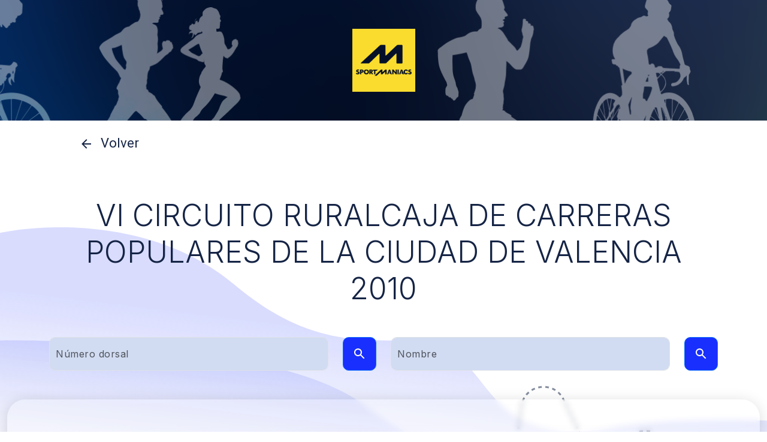

--- FILE ---
content_type: text/html; charset=UTF-8
request_url: http://cronochip.com/inscripciones/ClasificationsCircuits/menu/circuit:3
body_size: 1688
content:
<!doctype html>
<html lang="es">
<head>
    <meta charset="utf-8">
    <meta name="viewport" content="width=device-width, initial-scale=1">
    <meta name="description" content="Timing Sense">
    <title>
		Clasifications Circuits	</title>
	<link rel="stylesheet" type="text/css" href="/inscripciones/css/estilos.css" />    <link href="http://cronochip.com/inscripciones/bootstrap/dist/css/bootstrap.min.css" rel="stylesheet">
    <link href="http://cronochip.com/inscripciones/bootstrap-icons/bootstrap-icons.css" rel="stylesheet">
    <link rel="preconnect" href="https://fonts.googleapis.com">
    <link rel="preconnect" href="https://fonts.gstatic.com" crossorigin>
    <link href="https://fonts.googleapis.com/css2?family=Inter:wght@100;200;300;400;500;600;700;800;900&display=swap" rel="stylesheet">
    <link href="https://fonts.googleapis.com/css2?family=Roboto:wght@400;500&display=swap" rel="stylesheet">
    <link href="http://cronochip.com/inscripciones/css/estilos.css" rel="stylesheet">
</head>
<body>
    <header id="cabecera" class="">
  <div class="container">
    <div class="row flex-nowrap justify-content-center align-items-center">
      <div class="col-12 text-center">
        <a class="blog-header-logo text-decoration-none">
          <img src="/inscripciones/img/logo.svg" alt="Sport Maniacs" />
        </a>
      </div>
    </div>
  </div>
</header>
    <main class="container___">
        
        <div class="container container_volver">
  <div class="p-4__ p-md-5__ mb-4__ rounded__">
    <div class="col-lg-12____ px-0__">
      <!-- <a class="link_volver" href="javascript:history.back()"><i></i>Volver</a> -->
      <a class="link_volver" href="javascript:history.back()"><i></i>Volver</a>
    </div>
  </div>
</div>
<div class="fondo_02">
    <div class="fondo_02">

    <div class="container container_titulo">
      <div class="p-4__ p-md-5__ mb-4__ rounded">
        <div class="col-lg-12____ px-0">
          <h1 class="titulo_pagina text-center">VI CIRCUITO RURALCAJA DE CARRERAS POPULARES DE LA CIUDAD DE VALENCIA 2010</h1>
        </div>
      </div>
    </div>

    <div class="container container_buscar mb-5">
      <div class="p-4__ p-md-5__ mb-4__ rounded__">
        <div class="row">
            <div class="col-lg-6">
                <form class="formulario" id="form_busqueda1" action="/inscripciones/clasificationsCircuits/findbydorsal" method="POST">
                    <input type="hidden" name="_method" value="POST" />
                    <input type="hidden" name="data[DorsalFilter][circuit_id]" value="3" class="form-control" id="DorsalFilterDorsal" />
                    <div class="row align-items-center__ align-items-stretch">
                        <div class="col-campo col-campo-dorsal">
                            <input type="text" name="data[DorsalFilter][dorsal]" value="" class="form-control" id="DorsalFilterDorsal" placeholder="Número dorsal" />
                        </div>
                        <div class="col-submit">
                            <button type="submit" class="btn btn-primary"></button>
                        </div>
                    </div>
                </form>
            </div>
            <div class="col-lg-6">
                <form class="formulario" id="form_busqueda2" action="/inscripciones/clasificationsCircuits/findbyname" method="POST">
                        <input type="hidden" name="_method" value="POST" />
                        <input type="hidden" name="data[NameFilter][circuit_id]" value="3" class="form-control" id="NameFilterDorsal" />
                        <div class="row align-items-center__ align-items-stretch">
                            <div class="col-campo col-campo-nombre">
                                <input type="text" name="data[NameFilter][name]" value="" class="form-control" id="NameFilterName" placeholder="Nombre" />
                            </div>
                            <div class="col-submit">
                                <button type="submit" class="btn btn-primary"></button>
                            </div>
                        </div>
                </form>
            </div>
        </div>
      </div>
    </div>

    <div class="container__ container-xxl mb-5 container_enlaces_clasificaciones">
      <div class="fondo_difuminado p-3 p-sm-3 p-md-4 p-lg-5">

        <div class="row mb-2 mb-sm-2 mb-md-3 mb-lg-4">
          <div class="col">
            <h2 class="titulo_seccion">Clasificaciones</h2>
          </div>
        </div>
        <div class="row enlaces">
          <div class="col-md-4 d-flex align-items-stretch mt-3">
            <div class="d-flex w-100 flex-column justify-content-center align-items-center">
              <a class="btn link_clasificacion text-start" href="/inscripciones/ClasificationsCircuits/general/circuit:3/sex:M">Masculina</a>
            </div>
          </div>
          <div class="col-md-4 d-flex align-items-stretch mt-3">
            <div class="d-flex w-100 flex-column justify-content-center align-items-center">
              <a class="btn link_clasificacion text-start" href="/inscripciones/ClasificationsClubsCircuits/clubes/circuit:3/sex:M">Clubes masculinos</a>
            </div>
          </div>
          <div class="col-md-4 d-flex align-items-stretch mt-3">
            <div class="d-flex w-100 flex-column justify-content-center align-items-center">
              <a class="btn link_clasificacion text-start" href="/inscripciones/ClasificationsClubsCircuits/clubes_participation/circuit:3">Clubes por participación</a>
            </div>
          </div>
          <div class="col-md-4 d-flex align-items-stretch mt-3">
            <div class="d-flex w-100 flex-column justify-content-center align-items-center">
              <a class="btn link_clasificacion text-start" href="/inscripciones/ClasificationsCircuits/general/circuit:3/sex:F">Femenina</a>
            </div>
          </div>
          <div class="col-md-4 d-flex align-items-stretch mt-3">
            <div class="d-flex w-100 flex-column justify-content-center align-items-center">
              <a class="btn link_clasificacion text-start" href="/inscripciones/ClasificationsClubsCircuits/clubes/circuit:3/sex:F">Clubes femeninos</a>
            </div>
          </div>
          <div class="col-md-4 d-flex align-items-stretch mt-3">
            <div class="d-flex w-100 flex-column justify-content-center align-items-center">
              <a class="btn link_clasificacion text-start" href="/inscripciones/ClasificationsCircuits/mcategories/circuit:3">Por categorías</a>
            </div>
          </div>
        </div>

      </div>
    </div></div>    </main>
    
    <footer id="pie" class="">
</footer>

<script src="/inscripciones/bootstrap/dist/js/bootstrap.bundle.min.js"></script>

<script languege="javascript">
    document.addEventListener("DOMContentLoaded", function(event) {
        document.getElementById("result_table").scrollIntoView();
    });
</script></body>
</html>


--- FILE ---
content_type: text/css; charset=utf-8
request_url: http://cronochip.com/inscripciones/css/estilos.css
body_size: 2518
content:
@charset "UTF-8";

/* Variables */
:root {
  --bs-body-font-family: 'Inter', sans-serif;
  --fuente-2: 'Roboto', sans-serif;
}

body {}

#cabecera {
  background-image:url('../img/fondo_cabecera.png');
  background-position:center;
  background-repeat:no-repeat;
  background-size:cover;
}

#cabecera .container {
  padding-top:48px;
  padding-bottom:48px;
}

main {}

.container_volver {
  margin-top:15px;
  min-height:48px;
  padding-left:50px;
  padding-right:50px;
}
.link_volver {
  display:block;
  font-family:var(--fuente-2);
  font-style: normal;
  font-weight: 400;
  font-size: 22px;
  line-height: 28px;
  color: #152445;
  text-decoration:none;
}
.link_volver i {
  display:inline-block;
  vertical-align:middle;
  width:48px;
  height:48px;
  font-size:0;
  line-height:0;
  content:'';
  background-image:url('../img/flecha_volver.svg');
  background-position:center center;
  background-repeat:no-repeat;
  background-size:16px 16px;
}


.container_titulo {
  margin-top:65px;
  margin-bottom:50px;
}

.titulo_pagina {
  font-style: normal;
  font-weight: 300;
  font-size: 50px;
  line-height: 61px;
  color: #152445;
}


.fondo_01, .fondo_02 {
  background-position:center 50px;
  background-repeat:no-repeat;
  background-size:100% auto;
}
.fondo_01 {
  background-image:url('../img/fondo_cuerpo_01.svg');
  padding-bottom:50px;
}
.fondo_02 {
  background-image:url('../img/fondo_cuerpo_02.svg');
  padding-bottom:100px;
}



.listado_bloques .bloque {
  width:100%;
  background-image:url('../img/fondo_bloque.svg');
  background-position:center;
  background-repeat:no-repeat;
  background-size:cover;
  padding-top:70px;
  padding-bottom:70px;
  border-radius:20px !important;
}



.titulo_bloque {
  font-style: normal;
  font-weight: 700;
  font-size: 20px;
  line-height: 24px;
  text-align: center;
  color: #FFFFFF;
  margin-bottom:50px;
}


.boton_ver {
  margin-bottom:0;
  margin-top:auto;
}

.bloque .btn {
  font-style: normal;
  font-weight: 600;
  font-size: 14px;
  line-height: 20px;
  /* identical to box height, or 143% */
  display: flex;
  flex-direction: row;
  justify-content: center;
  align-items: center;
  text-align: center;
  padding: 10px 24px;
  gap: 8px;
  letter-spacing: 0.1px;
  color: #182FFE;
  background-color: #FFFFFF;
}





.formulario input[type=text], .formulario input[type=number] {
  font-style: normal;
  font-weight: 400;
  font-size: 16px;
  line-height: 24px;
  /* identical to box height, or 150% */
  /* display: flex; */
  /* align-items: center; */
  letter-spacing: 0.5px;
  color: #49454F;
  background-color:#D1DBF1;
  border-radius:10px;
  padding:15px 10px;
}
.formulario [type=submit] {
  font-style: normal;
  font-weight: 400;
  font-size: 16px;
  line-height: 24px;
  /* identical to box height, or 150% */
  display: flex;
  align-items: center;
  letter-spacing: 0.5px;
  color: #49454F;
  width:56px;
  height:56px;
  background-image:url('../img/ico_lupa.svg');
  background-position:center;
  background-repeat:no-repeat;
  background-size:17.5px;
  background-color: #182FFE;
  border-radius: 10px;
}

.formulario .col-campo {
  width:45%;
  /* width:calc( ( 100% - (56px + (var(--bs-gutter-x) * 1)) ) / 2 ); */
  width:calc( ( 100% - (56px + (var(--bs-gutter-x) * 1)) ));
}
.formulario .col-submit {
  width:calc( 56px + (var(--bs-gutter-x) * 1) );
}


.fondo_difuminado {
  background-color: rgba(255, 255, 255, 0.2);
  box-shadow: 0px 4px 25px rgba(0, 0, 0, 0.15);
  backdrop-filter: blur(5px);
  /* Note: backdrop-filter has minimal browser support */
  border-radius: 30px;
}


.titulo_seccion {
  font-style: normal;
  font-weight: 600;
  font-size: 35px;
  line-height: 42px;
  display: flex;
  align-items: center;
  text-align: center;
  color: #152445;
}




.link_clasificacion {
  font-style: normal;
  font-weight: 400;
  font-size: 25px;
  line-height: 30px;
  display: flex;
  align-items: center;
  text-align: center;
  color: #152445;
  border-radius: 15px;
  display:block;
  padding:12px 10px;
  width:100%;
}
.link_clasificacion:hover {
  background-color: #FFFFFF;
  box-shadow: 0px 4px 25px rgba(0, 0, 0, 0.15);
  font-weight: 600;
  color: #182FFE;
}



.tabla_clasif {
  width:100%;
  padding:0;
  table-layout:auto;
}
.tabla_clasif thead {}
.tabla_clasif tbody {}
.tabla_clasif th, .tabla_clasif td {}

.tabla_clasif thead tr {}
.tabla_clasif thead tr th:first-of-type {
  border-top-left-radius:15px;
  border-bottom-left-radius:15px;
}
.tabla_clasif thead tr th:last-of-type {
  border-top-right-radius:15px;
  border-bottom-right-radius:15px;
}

.tabla_clasif thead th {}
.tabla_clasif thead th a {
  display:block;
}
.tabla_clasif tbody tr {
  border:none;
  /* vertical-align:top; */
}


.tabla_clasif th, .tabla_clasif td {
  font-style: normal;
  text-align: center;
  color: #152445;
  padding-top:25px;
  padding-bottom:25px;
  padding-left:5px;
  padding-right:5px;
}

.tabla_clasif tr th:first-of-type, .tabla_clasif tr td:first-of-type {
  padding-left:15px;
}
.tabla_clasif tr th:last-of-type, .tabla_clasif tr td:last-of-type {
  padding-right:15px;
}

.tabla_clasif th a, .tabla_clasif td a {
  color:inherit;
  text-decoration:none;
}
.tabla_clasif th a:hover, .tabla_clasif td a:hover {
  text-decoration:underline;
}

.tabla_clasif th {
  background-color:#BEC4FF;
  font-weight: 600;
  font-size: 20px;
  line-height: 24px;
}
.tabla_clasif td {
  background-color:transparent;
  font-weight: 500;
  font-size: 16px;
  line-height: 19px;
}

.tabla_clasif .pruebas {}
/* Los que sólo tengan 9 columnas o menos */
.tabla_clasif .pruebas:not(:has(.row-pruebas .prueba:nth-child(10))) {
  min-width:350px;
}

.tabla_clasif thead .pruebas {}

.tabla_clasif thead .row-pruebas {
  margin-top:10px;
}
.tabla_clasif .row-pruebas {
  /*
  display:table;
  table-layout:fixed;
  */
  width:auto;
  min-width:100%;
  display:flex;
  flex-direction:row;
  flex-wrap:nowrap;
  align-items:center;
  justify-content:center;
  /* background-color:yellow; */
}
.tabla_clasif .row-pruebas > div {
  /* display:table-cell; */
  padding-left:5px;
  padding-right:5px;
  flex-basis:100%;
}
.tabla_clasif .row-pruebas > div, .tabla_clasif .row-pruebas > div > a {
  /* text-align:center; */
}

.tabla_clasif .tipo {
  font-weight:600;
  text-align:left;
}

.tabla_clasif .total {}


.paginacion {}
.paginacion ul {
  margin-bottom:0;
}
.paginacion .page-link {
  font-style: normal;
  font-weight: 400;
  font-size: 18px;
  line-height: 22px;
  /* identical to box height */
  text-align: center;
  color: #152445;
  border:none;
  background-color:transparent;
}
.paginacion .active .page-link {
  font-weight: 700;
  color: #182FFE;
}

.paginacion .prev .page-link, .paginacion .next .page-link {
  background-position:center;
  background-repeat:no-repeat;
  background-size:auto 18px;
  min-height:18px;
}
.paginacion .prev .page-link {
  background-image:url('../img/ico_prev.svg');
}
.paginacion .next .page-link {
  background-image:url('../img/ico_next.svg');
}
.paginacion .prev .page-link [aria-hidden='true'], .paginacion .next .page-link [aria-hidden='true'] {
  visibility:hidden;
  opacity:0;
}


.container_compartir p {
  font-family:var(--fuente-2);
  font-style: normal;
  font-weight: 400;
  font-size: 18px;
  line-height: 28px;
  /* identical to box height, or 156% */
  text-align: center;
  color: #152445;
  margin-bottom:0;
}

.links_sociales a {
  font-size:20px;
  padding:5px 5px;
}

.custom_facebook::before {
  content:url('../img/ico_facebook.svg');
}





@media (min-width:576px) {}


@media (min-width:768px) {}


@media (min-width:992px) {}


@media (min-width:1200px) {}


@media (min-width:1400px) {
  .container, .container-lg, .container-md, .container-sm, .container-xl, .container-xxl {
    /* max-width:1320px; */
    max-width:1274px; /* 1250 + 12 + 12 */
  }
  .container_buscar {
    max-width:1024px; /* 1000 + 12 + 12 */
  }
  
  .container_enlaces_clasificaciones .enlaces .w-100 {
    width:87% !important;
  }

  .tabla_clasif tbody .nombre {
    /* white-space:nowrap; */
    min-width:160px;
  }

}


@media (max-width:1399px) {
  .tabla_clasif th {
    font-size:18px;
    line-height:22px;
  }
  .tabla_clasif td {}
}

@media (max-width:1199px) {
  .tabla_clasif th {
    font-size:15px;
    line-height:normal;
  }
  .tabla_clasif td {
    font-size:13px;
    line-height:normal;
  }
}


@media (max-width:991px) {
  .titulo_pagina {
    font-size:30px;
    line-height:normal;
  }
  .titulo_seccion {
    font-size:25px;
    line-height:normal;
  }

  .container_buscar .row:first-child > [class^='col-']:not(:first-of-type) {
    margin-top:1.5rem;
  }

  .link_clasificacion {
    font-size:18px;
    line-height:normal;
  }

  /* tablas */
  .overflow-x-auto-tablet {
    overflow-x:auto;
  }
  .overflow-x-auto-tablet .tabla_clasif {
    /* width:auto !important; */
  }


  .tabla_clasif th {
    font-size:13px;
  }
  .tabla_clasif td {
    font-size:12px;
  }


  .tabla_clasif tr th:first-of-type, .tabla_clasif tr td:first-of-type {
    padding-left:5px;
  }

  .tabla_clasif thead th a, .tabla_clasif thead th div {
    white-space:nowrap;
    text-overflow:ellipsis;
    overflow:hidden;
  }
  .tabla_clasif .posicion > a, .tabla_clasif .posicion > div {
    width:8px;
  }
  .tabla_clasif .dorsal > a, .tabla_clasif .dorsal > div {
    /* width:50px; */
  }
  .tabla_clasif .nombre > a, .tabla_clasif .nombre > div {
    width:200px;
  }
  .tabla_clasif .puntos > a, .tabla_clasif .puntos > div {
    /* width:30px; */
  }
  .tabla_clasif .particip > a, .tabla_clasif .particip > div {
    width:50px;
  }
  .tabla_clasif .pruebas > a, .tabla_clasif .pruebas > div {
    /* width:20px; */
  }

  .tabla_clasif .pruebas:not(:has(.row-pruebas .prueba:nth-child(10))) {
    /* min-width:350px; */
  }
  .tabla_clasif .row-pruebas {
    /* background-color:orange; */
  }
  
}


@media (max-width:767px) {}


@media (max-width:575px) {
  #cabecera .container {
    padding-top:30px;
    padding-bottom:30px;
  }
  .container_volver {
    padding-right: calc(var(--bs-gutter-x) * .5);
    padding-left: calc(var(--bs-gutter-x) * .5);
  }
  .link_volver {
    font-size:18px;
    line-height:normal;
  }
  .container_titulo {
    margin-top:15px;
    margin-bottom:30px;
  }
  .titulo_pagina {
    font-size:24px;
  }
  .titulo_seccion {
    font-size:20px;
  }
  .link_clasificacion {
    font-size:16px;
  }
  .fondo_01 {
    padding-bottom:30px;
  }
  .fondo_02 {
    padding-bottom:30px;
  }

}


--- FILE ---
content_type: image/svg+xml
request_url: http://cronochip.com/inscripciones/img/fondo_cuerpo_02.svg
body_size: 7368
content:
<?xml version="1.0" encoding="utf-8"?>
<!-- Generator: Adobe Illustrator 22.0.0, SVG Export Plug-In . SVG Version: 6.00 Build 0)  -->
<svg version="1.1" id="Capa_1" xmlns="http://www.w3.org/2000/svg" xmlns:xlink="http://www.w3.org/1999/xlink" x="0px" y="0px"
	 viewBox="0 0 1724 2031" style="enable-background:new 0 0 1724 2031;" xml:space="preserve">
<style type="text/css">
	.st0{opacity:0.8;}
	.st1{opacity:0.2;fill:url(#SVGID_1_);enable-background:new    ;}
	.st2{opacity:0.2;fill:url(#SVGID_2_);enable-background:new    ;}
	.st3{opacity:0.2;fill:url(#SVGID_3_);enable-background:new    ;}
	.st4{opacity:0.2;fill:url(#SVGID_4_);enable-background:new    ;}
	.st5{opacity:0.3;}
	.st6{fill:#152445;}
	.st7{fill:#CED3FF;}
</style>
<g class="st0">
	
		<linearGradient id="SVGID_1_" gradientUnits="userSpaceOnUse" x1="870.1329" y1="-992.5889" x2="816.4319" y2="-554.3419" gradientTransform="matrix(1 0 0 1 0 1240)">
		<stop  offset="0" style="stop-color:#182FFE;stop-opacity:0.54"/>
		<stop  offset="1" style="stop-color:#D9D9D9;stop-opacity:0"/>
	</linearGradient>
	<path class="st1" d="M526.3,128.3C346.2-23.7,89.1-9.7-17,16.3V750h1741V434.2c-74.2-2.7-245.8-3.8-338.7,13.8
		c-283.2,53.6-276.7-124.1-383.2-175.8C895.5,220.5,751.4,318.3,526.3,128.3z"/>
	
		<linearGradient id="SVGID_2_" gradientUnits="userSpaceOnUse" x1="875.8499" y1="-975.8097" x2="835.9759" y2="-520.7277" gradientTransform="matrix(1 0 0 1 0 1240)">
		<stop  offset="0" style="stop-color:#182FFE;stop-opacity:0.58"/>
		<stop  offset="1" style="stop-color:#E5E5E5;stop-opacity:0"/>
	</linearGradient>
	<path class="st2" d="M820.2,400.7c-158.8-125.9-625-150-838.2-146.4V750h1746V621.9c-91.4-28.7-198.6-115.3-390.6-115.3
		C1210.4,506.7,1018.8,558.1,820.2,400.7z"/>
</g>
<g class="st0">
	
		<linearGradient id="SVGID_3_" gradientUnits="userSpaceOnUse" x1="839.8672" y1="301.4139" x2="893.5682" y2="739.6539" gradientTransform="matrix(1 0 0 1 0 1240)">
		<stop  offset="0" style="stop-color:#182FFE;stop-opacity:0.54"/>
		<stop  offset="1" style="stop-color:#D9D9D9;stop-opacity:0"/>
	</linearGradient>
	<path class="st3" d="M1183.7,1422.3c180.1-152,437.3-138,543.3-112V2044H-14v-315.8c74.2-2.7,245.8-3.8,338.7,13.8
		c283.2,53.6,276.7-124.1,383.2-175.8C814.5,1514.5,958.6,1612.3,1183.7,1422.3z"/>
	
		<linearGradient id="SVGID_4_" gradientUnits="userSpaceOnUse" x1="834.1504" y1="318.1942" x2="874.0244" y2="773.2743" gradientTransform="matrix(1 0 0 1 0 1240)">
		<stop  offset="0" style="stop-color:#182FFE;stop-opacity:0.58"/>
		<stop  offset="1" style="stop-color:#E5E5E5;stop-opacity:0"/>
	</linearGradient>
	<path class="st4" d="M889.8,1694.7c158.8-125.9,625-150,838.2-146.4V2044H-18v-128.1c91.4-28.6,198.6-115.3,390.6-115.3
		C499.6,1800.7,691.2,1852.1,889.8,1694.7z"/>
</g>
<g class="st5">
	<path class="st6" d="M800.4,634.8c-0.8,0.8-0.8,2,0,2.8s2,0.8,2.8,0L800.4,634.8z M1787,424.4l-1.6-1.2L1787,424.4z M1809.8,407.6
		l0.7,1.9L1809.8,407.6z M1547.4,616.4l-1.8,0.8L1547.4,616.4z M1633.6,627.6l-1.6-1.2L1633.6,627.6z M1494.3,486.4l-1.8,0.8
		L1494.3,486.4z M1318.1,493.6l-1.8,0.9L1318.1,493.6z M1172,401.6l-2-0.3L1172,401.6z M1266.6,386.7l1.8-0.9L1266.6,386.7z
		 M1051.2,581.6l1.9-0.6L1051.2,581.6z M1148.5,573.9l-2-0.3L1148.5,573.9z M946.8,491.2l1.4,1.4L946.8,491.2z M1030,512l1.9-0.6
		L1030,512z M803.2,637.6l2.8-2.8l-2.8-2.8l-2.8,2.8L803.2,637.6z M811.6,629.3l5.6-5.6l-2.8-2.8l-5.6,5.6L811.6,629.3z
		 M822.7,618.1l5.6-5.6l-2.8-2.8l-5.6,5.6L822.7,618.1z M833.9,607l5.6-5.6l-2.8-2.8l-5.6,5.6L833.9,607z M845,595.8l5.6-5.6
		l-2.8-2.8l-5.6,5.6L845,595.8z M856.2,584.6l5.6-5.6l-2.8-2.8l-5.6,5.6L856.2,584.6z M867.3,573.5l5.6-5.6l-2.8-2.8l-5.6,5.6
		L867.3,573.5z M878.5,562.3l5.6-5.6l-2.8-2.8l-5.6,5.6L878.5,562.3z M889.7,551.2l5.6-5.6l-2.8-2.8l-5.6,5.6L889.7,551.2z
		 M900.8,540l5.6-5.6l-2.8-2.8l-5.6,5.6L900.8,540z M912,528.8l5.6-5.6l-2.8-2.8l-5.6,5.6L912,528.8z M923.1,517.7l5.6-5.6l-2.8-2.8
		l-5.6,5.6L923.1,517.7z M934.3,506.5l5.6-5.6l-2.8-2.8l-5.6,5.6L934.3,506.5z M945.5,495.4l2.8-2.8l-2.8-2.8l-2.8,2.8L945.5,495.4z
		 M948.2,492.6c1-1,2-1.9,3-2.8l-2.6-3.1c-1.1,1-2.2,2-3.3,3L948.2,492.6z M958,485c2.4-1.4,4.9-2.6,7.4-3.5l-1.4-3.7
		c-2.8,1-5.5,2.3-8.1,3.8L958,485z M973.4,479.3c2.7-0.5,5.5-0.8,8.2-0.8v-4c-3,0-5.9,0.3-8.9,0.8L973.4,479.3z M989.8,479.1
		c2.7,0.4,5.4,1.1,8,2l1.3-3.8c-2.8-1-5.7-1.7-8.7-2.2L989.8,479.1z M1005.3,484.5c2.4,1.3,4.7,2.8,6.9,4.6l2.5-3.1
		c-2.4-1.9-4.8-3.5-7.4-4.9L1005.3,484.5z M1018.2,494.7c1.8,2,3.4,4.2,4.9,6.6l3.4-2.1c-1.6-2.6-3.4-5-5.3-7.2L1018.2,494.7z
		 M1026.8,508.7c0.5,1.3,1,2.6,1.4,3.9l3.8-1.2c-0.4-1.4-0.9-2.9-1.5-4.2L1026.8,508.7z M1028.1,512.6l1.1,3.5l3.8-1.2l-1.1-3.5
		L1028.1,512.6z M1031.3,523l2.1,7l3.8-1.2l-2.1-7L1031.3,523z M1035.5,537l2.1,7l3.8-1.2l-2.1-7L1035.5,537z M1039.7,550.9l2.1,7
		l3.8-1.2l-2.1-7L1039.7,550.9z M1044,564.8l2.1,7l3.8-1.2l-2.1-7L1044,564.8z M1048.2,578.7l1.1,3.5l3.8-1.2l-1.1-3.5L1048.2,578.7
		z M1049.2,582.2c0.4,1.3,0.8,2.5,1.3,3.7l3.7-1.4c-0.4-1.1-0.8-2.3-1.2-3.5L1049.2,582.2z M1053.8,593.1c1.3,2.3,2.7,4.5,4.3,6.6
		l3.2-2.4c-1.4-1.9-2.8-3.9-3.9-6.1L1053.8,593.1z M1063.3,605.5c1.9,1.8,4,3.5,6.2,4.9l2.2-3.3c-2-1.3-3.9-2.8-5.7-4.5
		L1063.3,605.5z M1076.3,614.2c2.4,1.1,4.8,2,7.4,2.8l1.1-3.8c-2.3-0.7-4.6-1.5-6.8-2.5L1076.3,614.2z M1091.4,618.6
		c2.6,0.4,5.2,0.5,7.8,0.5v-4c-2.4,0-4.9-0.1-7.3-0.5L1091.4,618.6z M1107,618.5c2.6-0.4,5.2-1,7.7-1.7l-1.2-3.8
		c-2.3,0.7-4.7,1.2-7.1,1.6L1107,618.5z M1122,613.9c2.4-1.1,4.7-2.4,6.8-3.9l-2.2-3.3c-2,1.4-4.1,2.6-6.3,3.6L1122,613.9z
		 M1135,605.2c1.9-1.8,3.7-3.7,5.3-5.8l-3.2-2.4c-1.5,1.9-3.1,3.7-4.9,5.4L1135,605.2z M1144.6,592.7c1.2-2.3,2.3-4.6,3.2-7.2
		l-3.8-1.3c-0.8,2.3-1.8,4.5-2.9,6.6L1144.6,592.7z M1149.9,578c0.3-1.3,0.5-2.6,0.7-3.9l-4-0.5c-0.2,1.2-0.4,2.4-0.6,3.6
		L1149.9,578z M1150.5,574.1l0.5-3.9l-4-0.5l-0.5,3.9L1150.5,574.1z M1152.1,562.4l1.1-7.8l-4-0.5l-1.1,7.8L1152.1,562.4z
		 M1154.3,546.7l1.1-7.8l-4-0.5l-1.1,7.8L1154.3,546.7z M1156.4,531.1l1.1-7.8l-4-0.5l-1.1,7.8L1156.4,531.1z M1158.5,515.4l1.1-7.8
		l-4-0.5l-1.1,7.8L1158.5,515.4z M1160.7,499.8l1.1-7.8l-4-0.5l-1.1,7.8L1160.7,499.8z M1162.8,484.1l1.1-7.8l-4-0.5l-1.1,7.8
		L1162.8,484.1z M1164.9,468.5l1.1-7.8l-4-0.5l-1.1,7.8L1164.9,468.5z M1167.1,452.8l1.1-7.8l-4-0.5l-1.1,7.8L1167.1,452.8z
		 M1169.2,437.1l1.1-7.8l-4-0.5l-1.1,7.8L1169.2,437.1z M1171.3,421.5l1.1-7.8l-4-0.5l-1.1,7.8L1171.3,421.5z M1173.5,405.8l0.5-3.9
		l-4-0.5l-0.5,3.9L1173.5,405.8z M1174,401.9c0.2-1.3,0.4-2.6,0.7-3.8l-3.9-0.8c-0.3,1.3-0.5,2.7-0.7,4.1L1174,401.9z M1176.8,390.7
		c0.9-2.5,2-4.8,3.3-6.9l-3.5-2c-1.4,2.4-2.6,4.9-3.6,7.5L1176.8,390.7z M1184.5,377.5c1.7-2,3.4-3.8,5.4-5.5l-2.6-3
		c-2.1,1.8-4.1,3.8-5.9,5.9L1184.5,377.5z M1196.1,367.5c2.2-1.3,4.5-2.5,6.9-3.5l-1.5-3.7c-2.6,1-5,2.3-7.4,3.7L1196.1,367.5z
		 M1210.3,361.7c2.5-0.6,5-1,7.6-1.2l-0.3-4c-2.8,0.2-5.5,0.7-8.2,1.3L1210.3,361.7z M1225.6,360.5c2.6,0.2,5.1,0.6,7.6,1.2l0.9-3.9
		c-2.7-0.6-5.5-1.1-8.2-1.3L1225.6,360.5z M1240.5,364c2.3,1,4.6,2.2,6.8,3.5l2.1-3.4c-2.4-1.5-4.9-2.8-7.4-3.8L1240.5,364z
		 M1253.4,372.2c1.9,1.7,3.6,3.5,5.3,5.6l3.1-2.5c-1.8-2.2-3.7-4.2-5.7-6.1L1253.4,372.2z M1263,384.1c0.6,1.1,1.2,2.2,1.8,3.4
		l3.6-1.7c-0.6-1.3-1.3-2.5-1.9-3.7L1263,384.1z M1264.8,387.6l1.8,3.8l3.6-1.7l-1.8-3.8L1264.8,387.6z M1270.3,399l3.7,7.6l3.6-1.7
		l-3.7-7.6L1270.3,399z M1277.7,414.3l3.7,7.6l3.6-1.7l-3.7-7.6L1277.7,414.3z M1285,429.6l3.7,7.6l3.6-1.7l-3.7-7.6L1285,429.6z
		 M1292.4,444.8l3.7,7.6l3.6-1.7l-3.7-7.6L1292.4,444.8z M1299.8,460.1l3.7,7.6l3.6-1.7l-3.7-7.6L1299.8,460.1z M1307.1,475.4
		l3.7,7.6l3.6-1.7l-3.7-7.6L1307.1,475.4z M1314.5,490.6l1.8,3.8l3.6-1.7l-1.8-3.8L1314.5,490.6z M1316.3,494.5
		c0.6,1.3,1.3,2.5,1.9,3.7l3.4-2c-0.6-1.1-1.2-2.2-1.8-3.4L1316.3,494.5z M1323,504.9c1.8,2.2,3.8,4.2,5.8,5.9l2.6-3
		c-1.9-1.6-3.7-3.4-5.4-5.4L1323,504.9z M1335.7,515.7c2.4,1.4,4.9,2.6,7.5,3.6l1.4-3.7c-2.4-0.9-4.7-2-6.9-3.3L1335.7,515.7z
		 M1351.2,521.5c2.7,0.5,5.5,0.8,8.3,0.9l0.1-4c-2.6-0.1-5.1-0.3-7.6-0.8L1351.2,521.5z M1367.8,521.9c2.7-0.4,5.4-1,8.1-1.8
		l-1.2-3.8c-2.4,0.8-4.9,1.3-7.5,1.7L1367.8,521.9z M1383.6,517c2.5-1.3,4.8-2.7,7.1-4.4l-2.4-3.2c-2.1,1.5-4.2,2.9-6.5,4
		L1383.6,517z M1396.8,507.1c1.9-2,3.6-4.2,5.2-6.5l-3.3-2.2c-1.4,2.2-3,4.2-4.7,6L1396.8,507.1z M1406,493.2
		c0.6-1.3,1.1-2.5,1.5-3.9l-3.8-1.3c-0.4,1.2-0.9,2.4-1.4,3.6L1406,493.2z M1407.5,489.3c0.4-1.3,0.9-2.5,1.4-3.7l-3.7-1.6
		c-0.6,1.3-1.1,2.6-1.6,4L1407.5,489.3z M1412.7,478.8c1.5-2.2,3.1-4.3,4.9-6.1l-2.9-2.8c-1.9,2-3.7,4.2-5.3,6.7L1412.7,478.8z
		 M1423.5,467.5c2.1-1.5,4.4-2.9,6.7-4l-1.7-3.6c-2.6,1.2-5,2.7-7.3,4.4L1423.5,467.5z M1437.6,460.7c2.5-0.7,5.1-1.2,7.7-1.5
		l-0.4-4c-2.8,0.3-5.6,0.9-8.4,1.6L1437.6,460.7z M1453.1,459c2.6,0.2,5.2,0.5,7.8,1.1l0.9-3.9c-2.8-0.6-5.6-1-8.4-1.2L1453.1,459z
		 M1468.4,462.5c2.4,1,4.7,2.2,6.9,3.7l2.2-3.4c-2.4-1.6-4.9-2.9-7.6-4L1468.4,462.5z M1481.5,471c1.9,1.8,3.6,3.7,5.2,5.9l3.2-2.4
		c-1.7-2.3-3.6-4.5-5.7-6.4L1481.5,471z M1490.8,483.6c0.6,1.2,1.1,2.3,1.6,3.6l3.7-1.5c-0.5-1.3-1.1-2.6-1.8-3.9L1490.8,483.6z
		 M1492.4,487.2l1.5,3.6l3.7-1.5l-1.5-3.6L1492.4,487.2z M1496.8,498l3,7.2l3.7-1.5l-2.9-7.2L1496.8,498z M1502.8,512.4l2.9,7.2
		l3.7-1.5l-3-7.2L1502.8,512.4z M1508.7,526.9l2.9,7.2l3.7-1.5l-3-7.2L1508.7,526.9z M1514.6,541.3l2.9,7.2l3.7-1.5l-2.9-7.2
		L1514.6,541.3z M1520.5,555.8l3,7.2l3.7-1.5l-2.9-7.2L1520.5,555.8z M1526.4,570.2l2.9,7.2l3.7-1.5l-3-7.2L1526.4,570.2z
		 M1532.3,584.7l2.9,7.2l3.7-1.5l-3-7.2L1532.3,584.7z M1538.2,599.1l2.9,7.2l3.7-1.5l-2.9-7.2L1538.2,599.1z M1544.1,613.5l1.5,3.6
		l3.7-1.5l-1.5-3.6L1544.1,613.5z M1545.6,617.1c0.5,1.2,1,2.4,1.6,3.6l3.6-1.8c-0.5-1.1-1-2.2-1.5-3.3L1545.6,617.1z M1551.1,627.4
		c1.5,2.2,3.2,4.2,5,6.1l2.9-2.8c-1.6-1.7-3.2-3.6-4.6-5.6L1551.1,627.4z M1561.9,638.7c2.1,1.6,4.3,3,6.5,4.3l1.9-3.5
		c-2.1-1.2-4.1-2.5-6.1-3.9L1561.9,638.7z M1575.6,646.2c2.5,0.9,5,1.6,7.5,2.1l0.8-3.9c-2.4-0.5-4.7-1.1-7-2L1575.6,646.2z
		 M1590.9,649.4c2.6,0.1,5.2,0.1,7.8-0.1l-0.4-4c-2.4,0.2-4.8,0.3-7.2,0.1L1590.9,649.4z M1606.4,647.9c2.5-0.6,5-1.4,7.4-2.5
		l-1.5-3.7c-2.2,0.9-4.5,1.7-6.9,2.3L1606.4,647.9z M1620.8,641.9c2.2-1.3,4.3-2.9,6.3-4.6l-2.6-3c-1.9,1.6-3.8,3-5.8,4.2
		L1620.8,641.9z M1632.7,631.8c0.8-1,1.7-2,2.5-3l-3.2-2.4c-0.7,1-1.5,1.9-2.3,2.8L1632.7,631.8z M1635.2,628.8l2.4-3.2l-3.2-2.4
		l-2.4,3.2L1635.2,628.8z M1642.4,619.3l4.8-6.3l-3.2-2.4l-4.8,6.3L1642.4,619.3z M1652,606.6l4.8-6.3l-3.2-2.4l-4.8,6.3L1652,606.6
		z M1661.6,593.9l4.8-6.3l-3.2-2.4l-4.8,6.3L1661.6,593.9z M1671.1,581.2l4.8-6.3l-3.2-2.4l-4.8,6.3L1671.1,581.2z M1680.7,568.5
		l4.8-6.3l-3.2-2.4l-4.8,6.3L1680.7,568.5z M1690.3,555.8l4.8-6.3l-3.2-2.4l-4.8,6.3L1690.3,555.8z M1699.9,543.1l4.8-6.3l-3.2-2.4
		l-4.8,6.3L1699.9,543.1z M1709.5,530.4l4.8-6.3l-3.2-2.4l-4.8,6.3L1709.5,530.4z M1719.1,517.7l4.8-6.3l-3.2-2.4l-4.8,6.3
		L1719.1,517.7z M1728.7,505l4.8-6.3l-3.2-2.4l-4.8,6.3L1728.7,505z M1738.2,492.3l4.8-6.3l-3.2-2.4l-4.8,6.3L1738.2,492.3z
		 M1747.8,479.6l4.8-6.3l-3.2-2.4l-4.8,6.3L1747.8,479.6z M1757.4,466.9l4.8-6.3l-3.2-2.4l-4.8,6.3L1757.4,466.9z M1767,454.2
		l4.8-6.3l-3.2-2.4l-4.8,6.3L1767,454.2z M1776.6,441.5l4.8-6.3l-3.2-2.4l-4.8,6.3L1776.6,441.5z M1786.2,428.8l2.4-3.2l-3.2-2.4
		l-2.4,3.2L1786.2,428.8z M1788.6,425.6c0.7-0.9,1.4-1.8,2.2-2.7l-3-2.6c-0.8,0.9-1.6,1.9-2.4,2.9L1788.6,425.6z M1795.6,418.1
		c1.8-1.5,3.6-2.9,5.5-4.1l-2.1-3.4c-2.1,1.3-4.1,2.8-6,4.4L1795.6,418.1z M1807.3,410.7c1.1-0.5,2.1-0.9,3.2-1.3l-1.4-3.8
		c-1.2,0.4-2.3,0.9-3.5,1.4L1807.3,410.7z M1810.5,409.4l3.5-1.3l-1.4-3.8l-3.5,1.3L1810.5,409.4z M1821,405.6l7-2.6l-1.4-3.8
		l-7,2.6L1821,405.6z M1835.1,400.5l7-2.6l-1.4-3.8l-7,2.6L1835.1,400.5z M1849.2,395.4l7-2.6l-1.4-3.8l-7,2.6L1849.2,395.4z
		 M1863.2,390.2l7-2.6l-1.4-3.8l-7,2.6L1863.2,390.2z M1877.3,385.1l7-2.6l-1.4-3.8l-7,2.6L1877.3,385.1z M1891.4,380l3.5-1.3
		l-1.4-3.8l-3.5,1.3L1891.4,380z"/>
	<circle class="st7" cx="800.8" cy="639.5" r="15.8"/>
	<circle class="st6" cx="800.8" cy="639.5" r="7.5"/>
	<path class="st6" d="M801.3,600.4c1.1,0,2-0.4,2.7-1.2c0.8-0.8,1.1-1.7,1.1-2.8s-0.4-2-1.1-2.8c-0.8-0.8-1.7-1.1-2.7-1.1
		c-1.1,0-2,0.4-2.7,1.1c-0.8,0.8-1.1,1.7-1.1,2.8s0.4,2,1.1,2.8C799.3,600,800.2,600.4,801.3,600.4z M801.3,614.7
		c3.9-3.7,6.8-7,8.7-10s2.8-5.6,2.8-7.9c0-3.6-1.1-6.5-3.3-8.7c-2.2-2.3-5-3.4-8.2-3.4s-6,1.1-8.2,3.4c-2.2,2.3-3.3,5.2-3.3,8.7
		c0,2.3,0.9,5,2.8,7.9C794.5,607.8,797.4,611.1,801.3,614.7z M801.3,619.9c-5.2-4.5-9-8.6-11.6-12.4c-2.5-3.8-3.8-7.4-3.8-10.6
		c0-4.9,1.5-8.8,4.6-11.7s6.7-4.4,10.7-4.4c4.1,0,7.6,1.5,10.7,4.4c3.1,2.9,4.6,6.8,4.6,11.7c0,3.3-1.3,6.8-3.8,10.6
		C810.3,611.3,806.5,615.5,801.3,619.9z"/>
</g>
<g class="st5">
	<path class="st6" d="M1033.6,1854.8c0.8,0.8,0.8,2,0,2.8s-2,0.8-2.8,0L1033.6,1854.8z M47,1644.4l1.6-1.2L47,1644.4z M24.2,1627.6
		l-0.7,1.9L24.2,1627.6z M286.6,1836.4l1.9,0.8L286.6,1836.4z M200.4,1847.6l1.6-1.2L200.4,1847.6z M339.7,1706.4l1.9,0.8
		L339.7,1706.4z M515.8,1713.6l1.8,0.9L515.8,1713.6z M661.9,1621.7l2-0.3L661.9,1621.7z M567.4,1606.7l-1.8-0.9L567.4,1606.7z
		 M782.8,1801.6l-1.9-0.6L782.8,1801.6z M685.4,1793.9l2-0.3L685.4,1793.9z M887.1,1711.2l-1.4,1.4L887.1,1711.2z M803.9,1732
		l-1.9-0.6L803.9,1732z M1030.8,1857.6l-2.8-2.8l2.8-2.8l2.8,2.8L1030.8,1857.6z M1022.4,1849.3l-5.6-5.6l2.8-2.8l5.6,5.6
		L1022.4,1849.3z M1011.3,1838.1l-5.6-5.6l2.8-2.8l5.6,5.6L1011.3,1838.1z M1000.1,1827l-5.6-5.6l2.8-2.8l5.6,5.6L1000.1,1827z
		 M988.9,1815.8l-5.6-5.6l2.8-2.8l5.6,5.6L988.9,1815.8z M977.8,1804.6l-5.6-5.6l2.8-2.8l5.6,5.6L977.8,1804.6z M966.6,1793.5
		l-5.6-5.6l2.8-2.8l5.6,5.6L966.6,1793.5z M955.5,1782.3l-5.6-5.6l2.8-2.8l5.6,5.6L955.5,1782.3z M944.3,1771.2l-5.6-5.6l2.8-2.8
		l5.6,5.6L944.3,1771.2z M933.1,1760l-5.6-5.6l2.8-2.8l5.6,5.6L933.1,1760z M922,1748.8l-5.6-5.6l2.8-2.8l5.6,5.6L922,1748.8z
		 M910.8,1737.7l-5.6-5.6l2.8-2.8l5.6,5.6L910.8,1737.7z M899.7,1726.5l-5.6-5.6l2.8-2.8l5.6,5.6L899.7,1726.5z M888.5,1715.4
		l-2.8-2.8l2.8-2.8l2.8,2.8L888.5,1715.4z M885.7,1712.6c-1-1-2-1.9-3-2.8l2.6-3.1c1.1,1,2.2,2,3.3,3L885.7,1712.6z M876,1705
		c-2.4-1.4-4.9-2.6-7.4-3.5l1.4-3.8c2.8,1,5.5,2.3,8.1,3.8L876,1705z M860.6,1699.3c-2.7-0.5-5.5-0.8-8.2-0.8v-4
		c3,0,5.9,0.3,8.9,0.8L860.6,1699.3z M844.2,1699.1c-2.7,0.4-5.4,1.1-8,2l-1.3-3.8c2.8-1,5.7-1.7,8.7-2.2L844.2,1699.1z
		 M828.6,1704.5c-2.4,1.3-4.7,2.8-6.9,4.6l-2.5-3.1c2.3-1.9,4.8-3.5,7.4-4.9L828.6,1704.5z M815.8,1714.7c-1.8,2-3.4,4.2-4.9,6.6
		l-3.4-2.1c1.6-2.6,3.4-5,5.3-7.2L815.8,1714.7z M807.2,1728.7c-0.5,1.3-1,2.6-1.4,3.9l-3.8-1.2c0.4-1.5,0.9-2.9,1.5-4.2
		L807.2,1728.7z M805.8,1732.6l-1.1,3.5l-3.8-1.2l1.1-3.5L805.8,1732.6z M802.7,1743l-2.1,7l-3.8-1.2l2.1-7L802.7,1743z M798.5,1757
		l-2.1,7l-3.8-1.2l2.1-7L798.5,1757z M794.2,1770.9l-2.1,7l-3.8-1.2l2.1-7L794.2,1770.9z M790,1784.8l-2.1,7l-3.8-1.2l2.1-7
		L790,1784.8z M785.8,1798.7l-1.1,3.5l-3.8-1.2l1.1-3.5L785.8,1798.7z M784.7,1802.2c-0.4,1.3-0.8,2.5-1.3,3.7l-3.7-1.4
		c0.4-1.1,0.8-2.3,1.2-3.5L784.7,1802.2z M780.2,1813.1c-1.3,2.3-2.7,4.5-4.3,6.6l-3.2-2.4c1.4-1.9,2.8-3.9,4-6.1L780.2,1813.1z
		 M770.6,1825.5c-1.9,1.8-4,3.5-6.2,4.9l-2.2-3.3c2-1.3,3.9-2.8,5.6-4.5L770.6,1825.5z M757.6,1834.2c-2.4,1.1-4.8,2-7.4,2.8
		l-1.1-3.8c2.3-0.7,4.6-1.5,6.8-2.6L757.6,1834.2z M742.6,1838.6c-2.6,0.4-5.2,0.5-7.8,0.5v-4c2.4,0,4.9-0.1,7.3-0.5L742.6,1838.6z
		 M726.9,1838.5c-2.6-0.4-5.1-1-7.6-1.7l1.2-3.8c2.3,0.7,4.7,1.2,7.1,1.6L726.9,1838.5z M712,1833.9c-2.4-1.1-4.6-2.4-6.8-3.9
		l2.2-3.3c2,1.4,4.1,2.6,6.3,3.6L712,1833.9z M699,1825.2c-1.9-1.8-3.7-3.7-5.3-5.8l3.2-2.4c1.5,1.9,3.1,3.7,4.9,5.3L699,1825.2z
		 M689.4,1812.7c-1.2-2.3-2.3-4.6-3.2-7.2l3.8-1.4c0.8,2.3,1.8,4.5,2.9,6.6L689.4,1812.7z M684.1,1798c-0.3-1.3-0.5-2.6-0.7-3.9
		l4-0.6c0.2,1.2,0.4,2.4,0.6,3.6L684.1,1798z M683.4,1794.1l-0.5-3.9l4-0.5l0.5,3.9L683.4,1794.1z M681.8,1782.4l-1.1-7.8l4-0.5
		l1.1,7.8L681.8,1782.4z M679.7,1766.7l-1.1-7.8l4-0.5l1.1,7.8L679.7,1766.7z M677.6,1751.1l-1.1-7.8l4-0.5l1.1,7.8L677.6,1751.1z
		 M675.4,1735.4l-1.1-7.8l4-0.5l1.1,7.8L675.4,1735.4z M673.3,1719.8l-1.1-7.8l4-0.5l1.1,7.8L673.3,1719.8z M671.2,1704.1l-1.1-7.8
		l4-0.5l1.1,7.8L671.2,1704.1z M669,1688.4l-1.1-7.8l4-0.5l1.1,7.8L669,1688.4z M666.9,1672.8l-1.1-7.8l4-0.5l1.1,7.8L666.9,1672.8z
		 M664.8,1657.1l-1.1-7.8l4-0.5l1.1,7.8L664.8,1657.1z M662.6,1641.5l-1.1-7.8l4-0.5l1.1,7.8L662.6,1641.5z M660.5,1625.8l-0.5-3.9
		l4-0.6l0.5,3.9L660.5,1625.8z M660,1621.9c-0.2-1.3-0.4-2.6-0.7-3.8l3.9-0.8c0.3,1.3,0.5,2.7,0.7,4.1L660,1621.9z M657.1,1610.7
		c-0.9-2.4-2-4.8-3.3-6.9l3.5-2c1.4,2.4,2.6,4.9,3.6,7.5L657.1,1610.7z M649.5,1597.5c-1.7-2-3.5-3.8-5.4-5.5l2.6-3
		c2.1,1.8,4.1,3.8,5.9,5.9L649.5,1597.5z M637.9,1587.5c-2.2-1.3-4.5-2.5-6.9-3.5l1.5-3.7c2.6,1.1,5.1,2.3,7.4,3.7L637.9,1587.5z
		 M623.7,1581.7c-2.5-0.6-5-1-7.6-1.2l0.3-4c2.8,0.2,5.5,0.6,8.2,1.3L623.7,1581.7z M608.4,1580.5c-2.6,0.2-5.1,0.6-7.6,1.2
		l-0.9-3.9c2.7-0.6,5.5-1.1,8.2-1.3L608.4,1580.5z M593.5,1584c-2.3,1-4.6,2.1-6.8,3.5l-2.1-3.4c2.4-1.5,4.9-2.8,7.4-3.8L593.5,1584
		z M580.6,1592.2c-1.9,1.7-3.6,3.5-5.3,5.6l-3.1-2.5c1.8-2.2,3.7-4.2,5.7-6.1L580.6,1592.2z M571,1604.1c-0.6,1.1-1.2,2.2-1.8,3.4
		l-3.6-1.7c0.6-1.3,1.3-2.5,1.9-3.7L571,1604.1z M569.2,1607.6l-1.8,3.8l-3.6-1.7l1.8-3.8L569.2,1607.6z M563.6,1619l-3.7,7.6
		l-3.6-1.7l3.7-7.6L563.6,1619z M556.3,1634.3l-3.7,7.6l-3.6-1.7l3.7-7.6L556.3,1634.3z M548.9,1649.6l-3.7,7.6l-3.6-1.7l3.7-7.6
		L548.9,1649.6z M541.6,1664.8l-3.7,7.6l-3.6-1.7l3.7-7.6L541.6,1664.8z M534.2,1680.1l-3.7,7.6l-3.6-1.7l3.7-7.6L534.2,1680.1z
		 M526.8,1695.4l-3.7,7.6l-3.6-1.7l3.7-7.6L526.8,1695.4z M519.5,1710.6l-1.8,3.8l-3.6-1.7l1.8-3.8L519.5,1710.6z M517.7,1714.4
		c-0.6,1.3-1.3,2.5-1.9,3.7l-3.5-2c0.6-1.1,1.2-2.2,1.8-3.4L517.7,1714.4z M510.9,1724.9c-1.8,2.2-3.8,4.2-5.9,5.9l-2.6-3.1
		c1.9-1.6,3.7-3.4,5.4-5.4L510.9,1724.9z M498.3,1735.7c-2.4,1.4-4.9,2.6-7.5,3.6l-1.4-3.8c2.4-0.9,4.7-2,6.9-3.3L498.3,1735.7z
		 M482.8,1741.5c-2.7,0.5-5.5,0.8-8.3,0.9l-0.1-4c2.6-0.1,5.1-0.3,7.6-0.8L482.8,1741.5z M466.2,1741.9c-2.7-0.4-5.5-1-8.1-1.8
		l1.2-3.8c2.4,0.8,4.9,1.3,7.5,1.7L466.2,1741.9z M450.4,1737c-2.5-1.3-4.8-2.7-7.1-4.4l2.4-3.2c2.1,1.5,4.2,2.9,6.5,4L450.4,1737z
		 M437.1,1727.1c-1.9-2-3.6-4.2-5.2-6.5l3.3-2.2c1.4,2.2,3,4.2,4.7,6L437.1,1727.1z M428,1713.2c-0.6-1.3-1.1-2.5-1.5-3.9l3.8-1.3
		c0.4,1.2,0.9,2.4,1.4,3.6L428,1713.2z M426.5,1709.3c-0.4-1.3-0.9-2.5-1.4-3.7l3.7-1.6c0.6,1.3,1.1,2.6,1.6,4L426.5,1709.3z
		 M421.3,1698.8c-1.5-2.2-3.1-4.3-4.9-6.1l2.9-2.8c1.9,2,3.7,4.3,5.3,6.7L421.3,1698.8z M410.5,1687.5c-2.1-1.6-4.4-2.9-6.7-4
		l1.7-3.6c2.5,1.2,5,2.7,7.3,4.4L410.5,1687.5z M396.4,1680.7c-2.5-0.7-5.1-1.2-7.7-1.5l0.4-4c2.8,0.3,5.6,0.8,8.4,1.6L396.4,1680.7
		z M380.8,1679c-2.6,0.2-5.2,0.5-7.8,1.1l-0.9-3.9c2.8-0.6,5.6-1,8.4-1.2L380.8,1679z M365.6,1682.5c-2.4,1-4.7,2.2-6.9,3.7
		l-2.2-3.4c2.4-1.6,4.9-2.9,7.5-4L365.6,1682.5z M352.5,1691c-1.9,1.8-3.6,3.7-5.2,5.9l-3.2-2.4c1.7-2.3,3.6-4.5,5.7-6.4L352.5,1691
		z M343.2,1703.6c-0.6,1.2-1.1,2.3-1.6,3.6l-3.7-1.5c0.5-1.3,1.1-2.6,1.8-3.9L343.2,1703.6z M341.5,1707.2l-1.5,3.6l-3.7-1.5
		l1.5-3.6L341.5,1707.2z M337.1,1718l-3,7.2l-3.7-1.5l3-7.2L337.1,1718z M331.2,1732.4l-3,7.2l-3.7-1.5l3-7.2L331.2,1732.4z
		 M325.3,1746.9l-3,7.2l-3.7-1.5l3-7.2L325.3,1746.9z M319.4,1761.3l-3,7.2l-3.7-1.5l3-7.2L319.4,1761.3z M313.5,1775.8l-3,7.2
		l-3.7-1.5l3-7.2L313.5,1775.8z M307.6,1790.2l-3,7.2l-3.7-1.5l3-7.2L307.6,1790.2z M301.7,1804.7l-3,7.2l-3.7-1.5l3-7.2
		L301.7,1804.7z M295.8,1819.1l-3,7.2l-3.7-1.5l3-7.2L295.8,1819.1z M289.9,1833.5l-1.5,3.6l-3.7-1.5l1.5-3.6L289.9,1833.5z
		 M288.4,1837.1c-0.5,1.2-1,2.4-1.6,3.6l-3.6-1.8c0.5-1.1,1-2.2,1.5-3.3L288.4,1837.1z M282.8,1847.4c-1.5,2.2-3.2,4.2-5,6.1
		l-2.9-2.8c1.6-1.7,3.2-3.6,4.6-5.6L282.8,1847.4z M272,1858.7c-2.1,1.6-4.3,3-6.6,4.3l-1.9-3.5c2.1-1.2,4.1-2.5,6-3.9L272,1858.7z
		 M258.4,1866.3c-2.5,0.9-5,1.6-7.5,2.1l-0.8-3.9c2.4-0.5,4.7-1.2,7-2L258.4,1866.3z M243.1,1869.4c-2.6,0.2-5.2,0.1-7.8-0.1l0.4-4
		c2.4,0.2,4.8,0.3,7.2,0.1L243.1,1869.4z M227.5,1867.9c-2.5-0.6-5-1.4-7.4-2.4l1.5-3.7c2.2,0.9,4.5,1.7,6.9,2.3L227.5,1867.9z
		 M213.1,1861.9c-2.2-1.4-4.3-2.9-6.3-4.6l2.6-3.1c1.9,1.6,3.8,3,5.8,4.2L213.1,1861.9z M201.2,1851.8c-0.8-1-1.7-2-2.5-3l3.2-2.4
		c0.7,1,1.5,1.9,2.3,2.8L201.2,1851.8z M198.8,1848.8l-2.4-3.2l3.2-2.4l2.4,3.2L198.8,1848.8z M191.6,1839.3l-4.8-6.3l3.2-2.4
		l4.8,6.3L191.6,1839.3z M182,1826.6l-4.8-6.3l3.2-2.4l4.8,6.4L182,1826.6z M172.4,1813.9l-4.8-6.3l3.2-2.4l4.8,6.3L172.4,1813.9z
		 M162.8,1801.2l-4.8-6.4l3.2-2.4l4.8,6.3L162.8,1801.2z M153.2,1788.5l-4.8-6.3l3.2-2.4l4.8,6.3L153.2,1788.5z M143.7,1775.8
		l-4.8-6.3l3.2-2.4l4.8,6.3L143.7,1775.8z M134.1,1763.1l-4.8-6.3l3.2-2.4l4.8,6.4L134.1,1763.1z M124.5,1750.4l-4.8-6.3l3.2-2.4
		l4.8,6.3L124.5,1750.4z M114.9,1737.7l-4.8-6.3l3.2-2.4l4.8,6.3L114.9,1737.7z M105.3,1725l-4.8-6.3l3.2-2.4l4.8,6.3L105.3,1725z
		 M95.7,1712.3l-4.8-6.4l3.2-2.4l4.8,6.3L95.7,1712.3z M86.1,1699.6l-4.8-6.3l3.2-2.4l4.8,6.3L86.1,1699.6z M76.6,1686.9l-4.8-6.3
		l3.2-2.4l4.8,6.3L76.6,1686.9z M67,1674.2l-4.8-6.3l3.2-2.4l4.8,6.4L67,1674.2z M57.4,1661.5l-4.8-6.3l3.2-2.4l4.8,6.3L57.4,1661.5
		z M47.8,1648.8l-2.4-3.2l3.2-2.4l2.4,3.2L47.8,1648.8z M45.4,1645.6c-0.7-0.9-1.4-1.8-2.2-2.7l3-2.6c0.8,0.9,1.6,1.9,2.4,2.9
		L45.4,1645.6z M38.3,1638.1c-1.7-1.5-3.6-2.9-5.5-4.1l2.1-3.4c2.1,1.3,4.1,2.8,6,4.4L38.3,1638.1z M26.7,1630.7
		c-1-0.5-2.1-0.9-3.2-1.3l1.4-3.8c1.2,0.4,2.3,0.9,3.5,1.4L26.7,1630.7z M23.5,1629.4l-3.5-1.3l1.4-3.8l3.5,1.3L23.5,1629.4z
		 M12.9,1625.6l-7-2.6l1.4-3.8l7,2.6L12.9,1625.6z M-1.1,1620.5l-7-2.6l1.4-3.8l7,2.6L-1.1,1620.5z M-15.2,1615.4l-7-2.6l1.4-3.8
		l7,2.6L-15.2,1615.4z M-29.3,1610.2l-7-2.6l1.4-3.8l7,2.6L-29.3,1610.2z M-43.4,1605.1l-7-2.6l1.4-3.8l7,2.6L-43.4,1605.1z
		 M-57.4,1600l-3.5-1.3l1.4-3.8l3.5,1.3L-57.4,1600z"/>
	
		<ellipse transform="matrix(0.9239 -0.3827 0.3827 0.9239 -632.9595 536.8959)" class="st7" cx="1033.1" cy="1859.5" rx="15.8" ry="15.8"/>
	<circle class="st6" cx="1033.1" cy="1859.5" r="7.5"/>
	<path class="st6" d="M1032.7,1820.4c-1.1,0-2-0.4-2.7-1.2c-0.8-0.8-1.1-1.7-1.1-2.8c0-1.1,0.4-2,1.1-2.8c0.8-0.8,1.7-1.2,2.7-1.2
		s2,0.4,2.7,1.2c0.8,0.8,1.1,1.7,1.1,2.8c0,1.1-0.4,2-1.1,2.8C1034.6,1820,1033.7,1820.4,1032.7,1820.4z M1032.7,1834.7
		c-3.9-3.7-6.8-7-8.7-10c-1.9-3-2.8-5.6-2.8-8c0-3.5,1.1-6.5,3.3-8.7c2.2-2.3,5-3.4,8.2-3.4s6,1.1,8.2,3.4s3.3,5.2,3.3,8.7
		c0,2.3-0.9,5-2.8,8C1039.5,1827.8,1036.6,1831.1,1032.7,1834.7z M1032.7,1839.9c5.2-4.5,9-8.6,11.5-12.5c2.6-3.8,3.8-7.4,3.8-10.6
		c0-4.9-1.6-8.8-4.6-11.7c-3.1-2.9-6.7-4.3-10.7-4.3c-4.1,0-7.7,1.4-10.7,4.3c-3.1,2.9-4.6,6.8-4.6,11.7c0,3.3,1.3,6.8,3.8,10.6
		C1023.7,1831.3,1027.5,1835.4,1032.7,1839.9z"/>
</g>
</svg>


--- FILE ---
content_type: image/svg+xml
request_url: http://cronochip.com/inscripciones/img/logo.svg
body_size: 4439
content:
<svg width="105" height="105" viewBox="0 0 105 105" fill="none" xmlns="http://www.w3.org/2000/svg" xmlns:xlink="http://www.w3.org/1999/xlink">
<rect width="105" height="105" fill="url(#pattern0)"/>
<defs>
<pattern id="pattern0" patternContentUnits="objectBoundingBox" width="1" height="1">
<use xlink:href="#image0_3_646" transform="scale(0.00666667)"/>
</pattern>
<image id="image0_3_646" width="150" height="150" xlink:href="[data-uri]"/>
</defs>
</svg>
